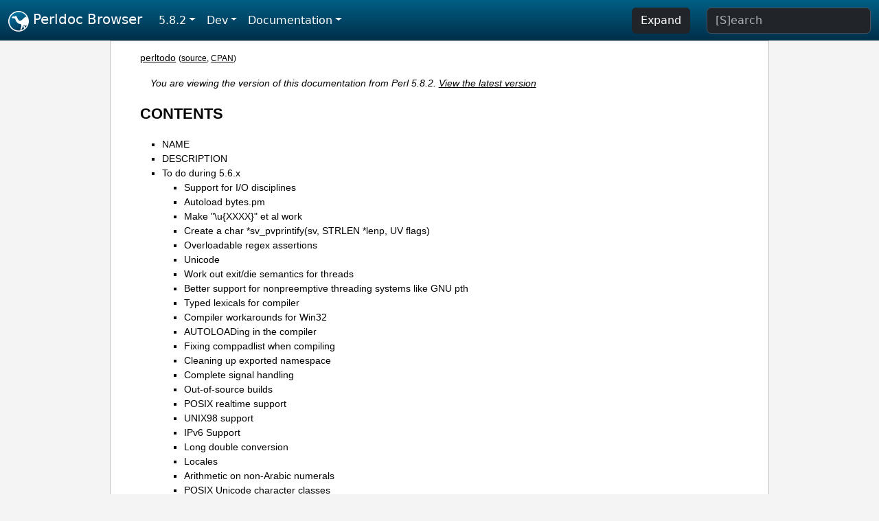

--- FILE ---
content_type: text/html;charset=UTF-8
request_url: https://perldoc.perl.org/5.8.2/perltodo
body_size: 22535
content:
<!DOCTYPE html>
<html lang="en">
  <head>
    <meta charset="utf-8">
    <meta http-equiv="X-UA-Compatible" content="IE=edge">
    <meta name="viewport" content="width=device-width, initial-scale=1">
    <title>perltodo - Perl TO-DO List - Perldoc Browser</title>
    <link rel="search" href="/opensearch.xml" type="application/opensearchdescription+xml" title="Perldoc Browser">
    <link rel="canonical" href="https://perldoc.perl.org/perltodo">
    <link href="/css/bootstrap.min.css" rel="stylesheet">
    <link href="/css/stackoverflow-light.min.css" rel="stylesheet">
    <link href="/css/perldoc.css" rel="stylesheet">
    <!-- Global site tag (gtag.js) - Google Analytics -->
    <script async src="https://www.googletagmanager.com/gtag/js?id=G-KVNWBNT5FB"></script>
    <script>
      window.dataLayer = window.dataLayer || [];
      function gtag(){dataLayer.push(arguments);}
      gtag('js', new Date());

      gtag('config', 'G-KVNWBNT5FB');
      gtag('config', 'UA-50555-3');
    </script>
  </head>
  <body>
    <nav class="navbar navbar-expand-md bg-dark" data-bs-theme="dark"><div class="container-fluid">
  <button class="navbar-toggler" type="button" data-bs-toggle="collapse" data-bs-target="#navbarNav" aria-controls="navbarNav" aria-expanded="false" aria-label="Toggle navigation">
    <span class="navbar-toggler-icon"></span>
  </button>
  <a class="navbar-brand" href="/"><img src="/images/perl_camel_30.png" width="30" height="30" class="d-inline-block align-text-top" alt="Perl Camel Logo"> Perldoc Browser</a>
  <div class="collapse navbar-collapse" id="navbarNav">
    <ul class="navbar-nav me-auto">
      <li class="nav-item dropdown text-nowrap">
        <a class="nav-link dropdown-toggle" href="#" id="dropdownlink-stable" role="button" data-bs-toggle="dropdown" aria-haspopup="true" aria-expanded="false">5.8.2</a>
        <div class="dropdown-menu" aria-labelledby="dropdownlink-stable">
          <a class="dropdown-item" href="/perltodo">Latest</a>
          <hr class="dropdown-divider">
          <a class="dropdown-item" href="/5.42.0/perltodo">5.42.0</a>
          <hr class="dropdown-divider">
          <a class="dropdown-item" href="/5.40.3/perltodo">5.40.3</a>
          <a class="dropdown-item" href="/5.40.2/perltodo">5.40.2</a>
          <a class="dropdown-item" href="/5.40.1/perltodo">5.40.1</a>
          <a class="dropdown-item" href="/5.40.0/perltodo">5.40.0</a>
          <hr class="dropdown-divider">
          <a class="dropdown-item" href="/5.38.5/perltodo">5.38.5</a>
          <a class="dropdown-item" href="/5.38.4/perltodo">5.38.4</a>
          <a class="dropdown-item" href="/5.38.3/perltodo">5.38.3</a>
          <a class="dropdown-item" href="/5.38.2/perltodo">5.38.2</a>
          <a class="dropdown-item" href="/5.38.1/perltodo">5.38.1</a>
          <a class="dropdown-item" href="/5.38.0/perltodo">5.38.0</a>
          <hr class="dropdown-divider">
          <a class="dropdown-item" href="/5.36.3/perltodo">5.36.3</a>
          <a class="dropdown-item" href="/5.36.2/perltodo">5.36.2</a>
          <a class="dropdown-item" href="/5.36.1/perltodo">5.36.1</a>
          <a class="dropdown-item" href="/5.36.0/perltodo">5.36.0</a>
          <hr class="dropdown-divider">
          <a class="dropdown-item" href="/5.34.3/perltodo">5.34.3</a>
          <a class="dropdown-item" href="/5.34.2/perltodo">5.34.2</a>
          <a class="dropdown-item" href="/5.34.1/perltodo">5.34.1</a>
          <a class="dropdown-item" href="/5.34.0/perltodo">5.34.0</a>
          <hr class="dropdown-divider">
          <a class="dropdown-item" href="/5.32.1/perltodo">5.32.1</a>
          <a class="dropdown-item" href="/5.32.0/perltodo">5.32.0</a>
          <hr class="dropdown-divider">
          <a class="dropdown-item" href="/5.30.3/perltodo">5.30.3</a>
          <a class="dropdown-item" href="/5.30.2/perltodo">5.30.2</a>
          <a class="dropdown-item" href="/5.30.1/perltodo">5.30.1</a>
          <a class="dropdown-item" href="/5.30.0/perltodo">5.30.0</a>
          <hr class="dropdown-divider">
          <a class="dropdown-item" href="/5.28.3/perltodo">5.28.3</a>
          <a class="dropdown-item" href="/5.28.2/perltodo">5.28.2</a>
          <a class="dropdown-item" href="/5.28.1/perltodo">5.28.1</a>
          <a class="dropdown-item" href="/5.28.0/perltodo">5.28.0</a>
          <hr class="dropdown-divider">
          <a class="dropdown-item" href="/5.26.3/perltodo">5.26.3</a>
          <a class="dropdown-item" href="/5.26.2/perltodo">5.26.2</a>
          <a class="dropdown-item" href="/5.26.1/perltodo">5.26.1</a>
          <a class="dropdown-item" href="/5.26.0/perltodo">5.26.0</a>
          <hr class="dropdown-divider">
          <a class="dropdown-item" href="/5.24.4/perltodo">5.24.4</a>
          <a class="dropdown-item" href="/5.24.3/perltodo">5.24.3</a>
          <a class="dropdown-item" href="/5.24.2/perltodo">5.24.2</a>
          <a class="dropdown-item" href="/5.24.1/perltodo">5.24.1</a>
          <a class="dropdown-item" href="/5.24.0/perltodo">5.24.0</a>
          <hr class="dropdown-divider">
          <a class="dropdown-item" href="/5.22.4/perltodo">5.22.4</a>
          <a class="dropdown-item" href="/5.22.3/perltodo">5.22.3</a>
          <a class="dropdown-item" href="/5.22.2/perltodo">5.22.2</a>
          <a class="dropdown-item" href="/5.22.1/perltodo">5.22.1</a>
          <a class="dropdown-item" href="/5.22.0/perltodo">5.22.0</a>
          <hr class="dropdown-divider">
          <a class="dropdown-item" href="/5.20.3/perltodo">5.20.3</a>
          <a class="dropdown-item" href="/5.20.2/perltodo">5.20.2</a>
          <a class="dropdown-item" href="/5.20.1/perltodo">5.20.1</a>
          <a class="dropdown-item" href="/5.20.0/perltodo">5.20.0</a>
          <hr class="dropdown-divider">
          <a class="dropdown-item" href="/5.18.4/perltodo">5.18.4</a>
          <a class="dropdown-item" href="/5.18.3/perltodo">5.18.3</a>
          <a class="dropdown-item" href="/5.18.2/perltodo">5.18.2</a>
          <a class="dropdown-item" href="/5.18.1/perltodo">5.18.1</a>
          <a class="dropdown-item" href="/5.18.0/perltodo">5.18.0</a>
          <hr class="dropdown-divider">
          <a class="dropdown-item" href="/5.16.3/perltodo">5.16.3</a>
          <a class="dropdown-item" href="/5.16.2/perltodo">5.16.2</a>
          <a class="dropdown-item" href="/5.16.1/perltodo">5.16.1</a>
          <a class="dropdown-item" href="/5.16.0/perltodo">5.16.0</a>
          <hr class="dropdown-divider">
          <a class="dropdown-item" href="/5.14.4/perltodo">5.14.4</a>
          <a class="dropdown-item" href="/5.14.3/perltodo">5.14.3</a>
          <a class="dropdown-item" href="/5.14.2/perltodo">5.14.2</a>
          <a class="dropdown-item" href="/5.14.1/perltodo">5.14.1</a>
          <a class="dropdown-item" href="/5.14.0/perltodo">5.14.0</a>
          <hr class="dropdown-divider">
          <a class="dropdown-item" href="/5.12.5/perltodo">5.12.5</a>
          <a class="dropdown-item" href="/5.12.4/perltodo">5.12.4</a>
          <a class="dropdown-item" href="/5.12.3/perltodo">5.12.3</a>
          <a class="dropdown-item" href="/5.12.2/perltodo">5.12.2</a>
          <a class="dropdown-item" href="/5.12.1/perltodo">5.12.1</a>
          <a class="dropdown-item" href="/5.12.0/perltodo">5.12.0</a>
          <hr class="dropdown-divider">
          <a class="dropdown-item" href="/5.10.1/perltodo">5.10.1</a>
          <a class="dropdown-item" href="/5.10.0/perltodo">5.10.0</a>
          <hr class="dropdown-divider">
          <a class="dropdown-item" href="/5.8.9/perltodo">5.8.9</a>
          <a class="dropdown-item" href="/5.8.8/perltodo">5.8.8</a>
          <a class="dropdown-item" href="/5.8.7/perltodo">5.8.7</a>
          <a class="dropdown-item" href="/5.8.6/perltodo">5.8.6</a>
          <a class="dropdown-item" href="/5.8.5/perltodo">5.8.5</a>
          <a class="dropdown-item" href="/5.8.4/perltodo">5.8.4</a>
          <a class="dropdown-item" href="/5.8.3/perltodo">5.8.3</a>
          <a class="dropdown-item active" href="/5.8.2/perltodo">5.8.2</a>
          <a class="dropdown-item" href="/5.8.1/perltodo">5.8.1</a>
          <a class="dropdown-item" href="/5.8.0/perltodo">5.8.0</a>
          <hr class="dropdown-divider">
          <a class="dropdown-item" href="/5.6.2/perltodo">5.6.2</a>
          <a class="dropdown-item" href="/5.6.1/perltodo">5.6.1</a>
          <a class="dropdown-item" href="/5.6.0/perltodo">5.6.0</a>
          <hr class="dropdown-divider">
          <a class="dropdown-item" href="/5.005_04/perltodo">5.005_04</a>
          <a class="dropdown-item" href="/5.005_03/perltodo">5.005_03</a>
          <a class="dropdown-item" href="/5.005_02/perltodo">5.005_02</a>
          <a class="dropdown-item" href="/5.005_01/perltodo">5.005_01</a>
          <a class="dropdown-item" href="/5.005/perltodo">5.005</a>
        </div>
      </li>
      <li class="nav-item dropdown text-nowrap">
        <a class="nav-link dropdown-toggle" href="#" id="dropdownlink-dev" role="button" data-bs-toggle="dropdown" aria-haspopup="true" aria-expanded="false">Dev</a>
        <div class="dropdown-menu" aria-labelledby="dropdownlink-dev">
          <a class="dropdown-item" href="/blead/perltodo">blead</a>
          <a class="dropdown-item" href="/5.43.7/perltodo">5.43.7</a>
          <a class="dropdown-item" href="/5.43.6/perltodo">5.43.6</a>
          <a class="dropdown-item" href="/5.43.5/perltodo">5.43.5</a>
          <a class="dropdown-item" href="/5.43.4/perltodo">5.43.4</a>
          <a class="dropdown-item" href="/5.43.3/perltodo">5.43.3</a>
          <a class="dropdown-item" href="/5.43.2/perltodo">5.43.2</a>
          <a class="dropdown-item" href="/5.43.1/perltodo">5.43.1</a>
          <hr class="dropdown-divider">
          <a class="dropdown-item" href="/5.42.0-RC3/perltodo">5.42.0-RC3</a>
          <a class="dropdown-item" href="/5.42.0-RC2/perltodo">5.42.0-RC2</a>
          <a class="dropdown-item" href="/5.42.0-RC1/perltodo">5.42.0-RC1</a>
          <hr class="dropdown-divider">
          <a class="dropdown-item" href="/5.41.13/perltodo">5.41.13</a>
          <a class="dropdown-item" href="/5.41.12/perltodo">5.41.12</a>
          <a class="dropdown-item" href="/5.41.11/perltodo">5.41.11</a>
          <a class="dropdown-item" href="/5.41.10/perltodo">5.41.10</a>
          <a class="dropdown-item" href="/5.41.9/perltodo">5.41.9</a>
          <a class="dropdown-item" href="/5.41.8/perltodo">5.41.8</a>
          <a class="dropdown-item" href="/5.41.7/perltodo">5.41.7</a>
          <a class="dropdown-item" href="/5.41.6/perltodo">5.41.6</a>
          <a class="dropdown-item" href="/5.41.5/perltodo">5.41.5</a>
          <a class="dropdown-item" href="/5.41.4/perltodo">5.41.4</a>
          <a class="dropdown-item" href="/5.41.3/perltodo">5.41.3</a>
          <a class="dropdown-item" href="/5.41.2/perltodo">5.41.2</a>
          <a class="dropdown-item" href="/5.41.1/perltodo">5.41.1</a>
          <hr class="dropdown-divider">
          <a class="dropdown-item" href="/5.40.3-RC1/perltodo">5.40.3-RC1</a>
          <hr class="dropdown-divider">
          <a class="dropdown-item" href="/5.38.5-RC1/perltodo">5.38.5-RC1</a>
        </div>
      </li>
      <li class="nav-item dropdown text-nowrap">
        <a class="nav-link dropdown-toggle" href="#" id="dropdownlink-nav" role="button" data-bs-toggle="dropdown" aria-haspopup="true" aria-expanded="false">Documentation</a>
        <div class="dropdown-menu" aria-labelledby="dropdownlink-nav">
          <a class="dropdown-item" href="/5.8.2/perl">Perl</a>
          <a class="dropdown-item" href="/5.8.2/perlintro">Intro</a>
          <a class="dropdown-item" href="/5.8.2/perl#Tutorials">Tutorials</a>
          <a class="dropdown-item" href="/5.8.2/perlfaq">FAQs</a>
          <a class="dropdown-item" href="/5.8.2/perl#Reference-Manual">Reference</a>
          <hr class="dropdown-divider">
          <a class="dropdown-item" href="/5.8.2/perlop">Operators</a>
          <a class="dropdown-item" href="/5.8.2/functions">Functions</a>
          <a class="dropdown-item" href="/5.8.2/variables">Variables</a>
          <a class="dropdown-item" href="/5.8.2/modules">Modules</a>
          <a class="dropdown-item" href="/5.8.2/perlutil">Utilities</a>
          <hr class="dropdown-divider">
          <a class="dropdown-item" href="/5.8.2/perldelta">Release Notes</a>
          <a class="dropdown-item" href="/5.8.2/perlcommunity">Community</a>
          <a class="dropdown-item" href="/5.8.2/perlhist">History</a>
        </div>
      </li>
    </ul>
    <ul class="navbar-nav">
      <button id="content-expand-button" type="button" class="btn btn-dark d-none d-lg-inline-block me-4">Expand</button>
      <script src="/js/perldoc-expand-page.js"></script>
    </ul>
    <form class="form-inline" method="get" action="/5.8.2/search">
      <input id="search-input" class="form-control me-3" type="search" name="q" placeholder="[S]earch" aria-label="Search" value="">
    </form>
    <script src="/js/perldoc-focus-search.js"></script>
  </div>
</div></nav>

    <div id="wrapperlicious" class="container-fluid">
      <div id="perldocdiv">
        <div id="links">
          <a href="/5.8.2/perltodo">perltodo</a>
          <div id="more">
            (<a href="/5.8.2/perltodo.txt">source</a>,
            <a href="https://metacpan.org/pod/perltodo">CPAN</a>)
          </div>
        </div>
        <div class="leading-notice">
          You are viewing the version of this documentation from Perl 5.8.2.
            <a href="/perltodo">View the latest version</a>
        </div>
        <h1><a id="toc">CONTENTS</a></h1>
                  <ul>
              <li>
                <a class="text-decoration-none" href="#NAME">NAME</a>
              </li>
              <li>
                <a class="text-decoration-none" href="#DESCRIPTION">DESCRIPTION</a>
              </li>
              <li>
                <a class="text-decoration-none" href="#To-do-during-5.6.x">To do during 5.6.x</a>
                            <ul>
              <li>
                <a class="text-decoration-none" href="#Support-for-I/O-disciplines">Support for I/O disciplines</a>
              </li>
              <li>
                <a class="text-decoration-none" href="#Autoload-bytes.pm">Autoload bytes.pm</a>
              </li>
              <li>
                <a class="text-decoration-none" href="#Make-%22%5Cu%7BXXXX%7D%22-et-al-work">Make &quot;\u{XXXX}&quot; et al work</a>
              </li>
              <li>
                <a class="text-decoration-none" href="#Create-a-char-*sv_pvprintify(sv,-STRLEN-*lenp,-UV-flags)">Create a char *sv_pvprintify(sv, STRLEN *lenp, UV flags)</a>
              </li>
              <li>
                <a class="text-decoration-none" href="#Overloadable-regex-assertions">Overloadable regex assertions</a>
              </li>
              <li>
                <a class="text-decoration-none" href="#Unicode">Unicode</a>
              </li>
              <li>
                <a class="text-decoration-none" href="#Work-out-exit/die-semantics-for-threads">Work out exit/die semantics for threads</a>
              </li>
              <li>
                <a class="text-decoration-none" href="#Better-support-for-nonpreemptive-threading-systems-like-GNU-pth">Better support for nonpreemptive threading systems like GNU pth</a>
              </li>
              <li>
                <a class="text-decoration-none" href="#Typed-lexicals-for-compiler">Typed lexicals for compiler</a>
              </li>
              <li>
                <a class="text-decoration-none" href="#Compiler-workarounds-for-Win32">Compiler workarounds for Win32</a>
              </li>
              <li>
                <a class="text-decoration-none" href="#AUTOLOADing-in-the-compiler">AUTOLOADing in the compiler</a>
              </li>
              <li>
                <a class="text-decoration-none" href="#Fixing-comppadlist-when-compiling">Fixing comppadlist when compiling</a>
              </li>
              <li>
                <a class="text-decoration-none" href="#Cleaning-up-exported-namespace">Cleaning up exported namespace</a>
              </li>
              <li>
                <a class="text-decoration-none" href="#Complete-signal-handling">Complete signal handling</a>
              </li>
              <li>
                <a class="text-decoration-none" href="#Out-of-source-builds">Out-of-source builds</a>
              </li>
              <li>
                <a class="text-decoration-none" href="#POSIX-realtime-support">POSIX realtime support</a>
              </li>
              <li>
                <a class="text-decoration-none" href="#UNIX98-support">UNIX98 support</a>
              </li>
              <li>
                <a class="text-decoration-none" href="#IPv6-Support">IPv6 Support</a>
              </li>
              <li>
                <a class="text-decoration-none" href="#Long-double-conversion">Long double conversion</a>
              </li>
              <li>
                <a class="text-decoration-none" href="#Locales">Locales</a>
              </li>
              <li>
                <a class="text-decoration-none" href="#Arithmetic-on-non-Arabic-numerals">Arithmetic on non-Arabic numerals</a>
              </li>
              <li>
                <a class="text-decoration-none" href="#POSIX-Unicode-character-classes">POSIX Unicode character classes</a>
              </li>
              <li>
                <a class="text-decoration-none" href="#Factoring-out-common-suffices/prefices-in-regexps-(trie-optimization)">Factoring out common suffices/prefices in regexps (trie optimization)</a>
              </li>
              <li>
                <a class="text-decoration-none" href="#Security-audit-shipped-utilities">Security audit shipped utilities</a>
              </li>
              <li>
                <a class="text-decoration-none" href="#Sort-out-the-uid-setting-mess">Sort out the uid-setting mess</a>
              </li>
              <li>
                <a class="text-decoration-none" href="#Custom-opcodes">Custom opcodes</a>
              </li>
              <li>
                <a class="text-decoration-none" href="#DLL-Versioning">DLL Versioning</a>
              </li>
              <li>
                <a class="text-decoration-none" href="#Introduce-@(-and-@)">Introduce @( and @)</a>
              </li>
              <li>
                <a class="text-decoration-none" href="#Floating-point-handling">Floating point handling</a>
              </li>
              <li>
                <a class="text-decoration-none" href="#IV/UV-preservation">IV/UV preservation</a>
              </li>
              <li>
                <a class="text-decoration-none" href="#Replace-pod2html-with-something-using-Pod::Parser">Replace pod2html with something using Pod::Parser</a>
              </li>
              <li>
                <a class="text-decoration-none" href="#Automate-module-testing-on-CPAN">Automate module testing on CPAN</a>
              </li>
              <li>
                <a class="text-decoration-none" href="#sendmsg-and-recvmsg">sendmsg and recvmsg</a>
              </li>
              <li>
                <a class="text-decoration-none" href="#Rewrite-perlre-documentation">Rewrite perlre documentation</a>
              </li>
              <li>
                <a class="text-decoration-none" href="#Convert-example-code-to-IO::Handle-filehandles">Convert example code to IO::Handle filehandles</a>
              </li>
              <li>
                <a class="text-decoration-none" href="#Document-Win32-choices">Document Win32 choices</a>
              </li>
              <li>
                <a class="text-decoration-none" href="#Check-new-modules">Check new modules</a>
              </li>
              <li>
                <a class="text-decoration-none" href="#Make-roffitall-find-pods-and-libs-itself">Make roffitall find pods and libs itself</a>
              </li>
          </ul>

              </li>
              <li>
                <a class="text-decoration-none" href="#To-do-at-some-point">To do at some point</a>
                            <ul>
              <li>
                <a class="text-decoration-none" href="#Remove-regular-expression-recursion">Remove regular expression recursion</a>
              </li>
              <li>
                <a class="text-decoration-none" href="#Memory-leaks-after-failed-eval">Memory leaks after failed eval</a>
              </li>
              <li>
                <a class="text-decoration-none" href="#bitfields-in-pack">bitfields in pack</a>
              </li>
              <li>
                <a class="text-decoration-none" href="#Cross-compilation">Cross compilation</a>
              </li>
              <li>
                <a class="text-decoration-none" href="#Perl-preprocessor-/-macros">Perl preprocessor / macros</a>
              </li>
              <li>
                <a class="text-decoration-none" href="#Perl-lexer-in-Perl">Perl lexer in Perl</a>
              </li>
              <li>
                <a class="text-decoration-none" href="#Using-POSIX-calls-internally">Using POSIX calls internally</a>
              </li>
              <li>
                <a class="text-decoration-none" href="#-i-rename-file-when-changed">-i rename file when changed</a>
              </li>
              <li>
                <a class="text-decoration-none" href="#All-ARGV-input-should-act-like-%3C%3E">All ARGV input should act like &lt;&gt;</a>
              </li>
              <li>
                <a class="text-decoration-none" href="#Support-for-rerunning-debugger">Support for rerunning debugger</a>
              </li>
              <li>
                <a class="text-decoration-none" href="#Test-Suite-for-the-Debugger">Test Suite for the Debugger</a>
              </li>
              <li>
                <a class="text-decoration-none" href="#my-sub-foo-%7B-%7D">my sub foo { }</a>
              </li>
              <li>
                <a class="text-decoration-none" href="#One-pass-global-destruction">One-pass global destruction</a>
              </li>
              <li>
                <a class="text-decoration-none" href="#Rewrite-regexp-parser">Rewrite regexp parser</a>
              </li>
              <li>
                <a class="text-decoration-none" href="#Cache-recently-used-regexps">Cache recently used regexps</a>
              </li>
              <li>
                <a class="text-decoration-none" href="#Cross-compilation-support">Cross-compilation support</a>
              </li>
              <li>
                <a class="text-decoration-none" href="#Bit-shifting-bitvectors">Bit-shifting bitvectors</a>
              </li>
              <li>
                <a class="text-decoration-none" href="#debugger-pragma">debugger pragma</a>
              </li>
              <li>
                <a class="text-decoration-none" href="#use-less-pragma">use less pragma</a>
              </li>
              <li>
                <a class="text-decoration-none" href="#switch-structures">switch structures</a>
              </li>
              <li>
                <a class="text-decoration-none" href="#Cache-eval-tree">Cache eval tree</a>
              </li>
              <li>
                <a class="text-decoration-none" href="#rcatmaybe">rcatmaybe</a>
              </li>
              <li>
                <a class="text-decoration-none" href="#Shrink-opcode-tables">Shrink opcode tables</a>
              </li>
              <li>
                <a class="text-decoration-none" href="#Optimize-away-@_">Optimize away @_</a>
              </li>
              <li>
                <a class="text-decoration-none" href="#Prototypes-versus-indirect-objects">Prototypes versus indirect objects</a>
              </li>
              <li>
                <a class="text-decoration-none" href="#Install-HTML">Install HTML</a>
              </li>
              <li>
                <a class="text-decoration-none" href="#Prototype-method-calls">Prototype method calls</a>
              </li>
              <li>
                <a class="text-decoration-none" href="#Return-context-prototype-declarations">Return context prototype declarations</a>
              </li>
              <li>
                <a class="text-decoration-none" href="#magic_setisa">magic_setisa</a>
              </li>
              <li>
                <a class="text-decoration-none" href="#Garbage-collection">Garbage collection</a>
              </li>
              <li>
                <a class="text-decoration-none" href="#IO-tutorial">IO tutorial</a>
              </li>
              <li>
                <a class="text-decoration-none" href="#Rewrite-perldoc">Rewrite perldoc</a>
              </li>
              <li>
                <a class="text-decoration-none" href="#Install-.3p-manpages">Install .3p manpages</a>
              </li>
              <li>
                <a class="text-decoration-none" href="#Unicode-tutorial">Unicode tutorial</a>
              </li>
              <li>
                <a class="text-decoration-none" href="#Update-POSIX.pm-for-1003.1-2">Update POSIX.pm for 1003.1-2</a>
              </li>
              <li>
                <a class="text-decoration-none" href="#Retargetable-installation">Retargetable installation</a>
              </li>
              <li>
                <a class="text-decoration-none" href="#POSIX-emulation-on-non-POSIX-systems">POSIX emulation on non-POSIX systems</a>
              </li>
              <li>
                <a class="text-decoration-none" href="#Rename-Win32-headers">Rename Win32 headers</a>
              </li>
              <li>
                <a class="text-decoration-none" href="#Finish-off-lvalue-functions">Finish off lvalue functions</a>
              </li>
              <li>
                <a class="text-decoration-none" href="#Update-sprintf-documentation">Update sprintf documentation</a>
              </li>
              <li>
                <a class="text-decoration-none" href="#Use-fchown/fchmod-internally">Use fchown/fchmod internally</a>
              </li>
              <li>
                <a class="text-decoration-none" href="#Make-v-strings-overloaded-objects">Make v-strings overloaded objects</a>
              </li>
              <li>
                <a class="text-decoration-none" href="#Allow-restricted-hash-assignment">Allow restricted hash assignment</a>
              </li>
              <li>
                <a class="text-decoration-none" href="#Should-overload-be-inheritable?">Should overload be inheritable?</a>
              </li>
              <li>
                <a class="text-decoration-none" href="#Taint-rethink">Taint rethink</a>
              </li>
              <li>
                <a class="text-decoration-none" href="#Perform-correctly-when-XSUBs-call-subroutines-that-exit-via-goto(LABEL)-and-friends">Perform correctly when XSUBs call subroutines that exit via goto(LABEL) and friends</a>
              </li>
          </ul>

              </li>
              <li>
                <a class="text-decoration-none" href="#Vague-ideas">Vague ideas</a>
                            <ul>
              <li>
                <a class="text-decoration-none" href="#ref()-in-list-context">ref() in list context</a>
              </li>
              <li>
                <a class="text-decoration-none" href="#Make-tr///-return-histogram-of-characters-in-list-context">Make tr/// return histogram of characters in list context</a>
              </li>
              <li>
                <a class="text-decoration-none" href="#Compile-to-real-threaded-code">Compile to real threaded code</a>
              </li>
              <li>
                <a class="text-decoration-none" href="#Structured-types">Structured types</a>
              </li>
              <li>
                <a class="text-decoration-none" href="#Modifiable-$1-et-al.">Modifiable $1 et al.</a>
              </li>
              <li>
                <a class="text-decoration-none" href="#Procedural-interfaces-for-IO::*,-etc.">Procedural interfaces for IO::*, etc.</a>
              </li>
              <li>
                <a class="text-decoration-none" href="#RPC-modules">RPC modules</a>
              </li>
              <li>
                <a class="text-decoration-none" href="#Attach/detach-debugger-from-running-program">Attach/detach debugger from running program</a>
              </li>
              <li>
                <a class="text-decoration-none" href="#GUI::Native">GUI::Native</a>
              </li>
              <li>
                <a class="text-decoration-none" href="#foreach(reverse-...)">foreach(reverse ...)</a>
              </li>
              <li>
                <a class="text-decoration-none" href="#Constant-function-cache">Constant function cache</a>
              </li>
              <li>
                <a class="text-decoration-none" href="#Approximate-regular-expression-matching">Approximate regular expression matching</a>
              </li>
          </ul>

              </li>
              <li>
                <a class="text-decoration-none" href="#Ongoing">Ongoing</a>
                            <ul>
              <li>
                <a class="text-decoration-none" href="#Update-guts-documentation">Update guts documentation</a>
              </li>
              <li>
                <a class="text-decoration-none" href="#Add-more-tests">Add more tests</a>
              </li>
              <li>
                <a class="text-decoration-none" href="#Update-auxiliary-tools">Update auxiliary tools</a>
              </li>
              <li>
                <a class="text-decoration-none" href="#Create-debugging-macros">Create debugging macros</a>
              </li>
              <li>
                <a class="text-decoration-none" href="#truncate-to-the-people">truncate to the people</a>
              </li>
              <li>
                <a class="text-decoration-none" href="#Unicode-in-Filenames">Unicode in Filenames</a>
              </li>
          </ul>

              </li>
              <li>
                <a class="text-decoration-none" href="#Unicode-in-%25ENV">Unicode in %ENV</a>
              </li>
              <li>
                <a class="text-decoration-none" href="#Recently-done-things">Recently done things</a>
                            <ul>
              <li>
                <a class="text-decoration-none" href="#Alternative-RE-syntax-module">Alternative RE syntax module</a>
              </li>
              <li>
                <a class="text-decoration-none" href="#Safe-signal-handling">Safe signal handling</a>
              </li>
              <li>
                <a class="text-decoration-none" href="#Tie-Modules">Tie Modules</a>
              </li>
              <li>
                <a class="text-decoration-none" href="#gettimeofday">gettimeofday</a>
              </li>
              <li>
                <a class="text-decoration-none" href="#setitimer-and-getimiter">setitimer and getimiter</a>
              </li>
              <li>
                <a class="text-decoration-none" href="#Testing-__DIE__-hook">Testing __DIE__ hook</a>
              </li>
              <li>
                <a class="text-decoration-none" href="#CPP-equivalent-in-Perl">CPP equivalent in Perl</a>
              </li>
              <li>
                <a class="text-decoration-none" href="#Explicit-switch-statements">Explicit switch statements</a>
              </li>
              <li>
                <a class="text-decoration-none" href="#autocroak">autocroak</a>
              </li>
              <li>
                <a class="text-decoration-none" href="#UTF/EBCDIC">UTF/EBCDIC</a>
              </li>
              <li>
                <a class="text-decoration-none" href="#UTF-Regexes">UTF Regexes</a>
              </li>
              <li>
                <a class="text-decoration-none" href="#perlcc-to-produce-executable">perlcc to produce executable</a>
              </li>
              <li>
                <a class="text-decoration-none" href="#END-blocks-saved-in-compiled-output">END blocks saved in compiled output</a>
              </li>
              <li>
                <a class="text-decoration-none" href="#Secure-temporary-file-module">Secure temporary file module</a>
              </li>
              <li>
                <a class="text-decoration-none" href="#Integrate-Time::HiRes">Integrate Time::HiRes</a>
              </li>
              <li>
                <a class="text-decoration-none" href="#Turn-Cwd-into-XS">Turn Cwd into XS</a>
              </li>
              <li>
                <a class="text-decoration-none" href="#Mmap-for-input">Mmap for input</a>
              </li>
              <li>
                <a class="text-decoration-none" href="#Byte-to/from-UTF-8-and-UTF-8-to/from-local-conversion">Byte to/from UTF-8 and UTF-8 to/from local conversion</a>
              </li>
              <li>
                <a class="text-decoration-none" href="#Add-sockatmark-support">Add sockatmark support</a>
              </li>
              <li>
                <a class="text-decoration-none" href="#Mailing-list-archives">Mailing list archives</a>
              </li>
              <li>
                <a class="text-decoration-none" href="#Bug-tracking">Bug tracking</a>
              </li>
              <li>
                <a class="text-decoration-none" href="#Integrate-MacPerl">Integrate MacPerl</a>
              </li>
              <li>
                <a class="text-decoration-none" href="#Web-%22nerve-center%22-for-Perl">Web &quot;nerve center&quot; for Perl</a>
              </li>
              <li>
                <a class="text-decoration-none" href="#Regular-expression-tutorial">Regular expression tutorial</a>
              </li>
              <li>
                <a class="text-decoration-none" href="#Debugging-Tutorial">Debugging Tutorial</a>
              </li>
              <li>
                <a class="text-decoration-none" href="#Integrate-new-modules">Integrate new modules</a>
              </li>
              <li>
                <a class="text-decoration-none" href="#Integrate-profiler">Integrate profiler</a>
              </li>
              <li>
                <a class="text-decoration-none" href="#Y2K-error-detection">Y2K error detection</a>
              </li>
              <li>
                <a class="text-decoration-none" href="#Regular-expression-debugger">Regular expression debugger</a>
              </li>
              <li>
                <a class="text-decoration-none" href="#POD-checker">POD checker</a>
              </li>
              <li>
                <a class="text-decoration-none" href="#%22Dynamic%22-lexicals">&quot;Dynamic&quot; lexicals</a>
              </li>
              <li>
                <a class="text-decoration-none" href="#Cache-precompiled-modules">Cache precompiled modules</a>
              </li>
          </ul>

              </li>
              <li>
                <a class="text-decoration-none" href="#Deprecated-Wishes">Deprecated Wishes</a>
                            <ul>
              <li>
                <a class="text-decoration-none" href="#Loop-control-on-do%7B%7D">Loop control on do{}</a>
              </li>
              <li>
                <a class="text-decoration-none" href="#Lexically-scoped-typeglobs">Lexically scoped typeglobs</a>
              </li>
              <li>
                <a class="text-decoration-none" href="#format-BOTTOM">format BOTTOM</a>
              </li>
              <li>
                <a class="text-decoration-none" href="#report-HANDLE">report HANDLE</a>
              </li>
              <li>
                <a class="text-decoration-none" href="#Generalised-want()/caller())">Generalised want()/caller())</a>
              </li>
              <li>
                <a class="text-decoration-none" href="#Named-prototypes">Named prototypes</a>
              </li>
              <li>
                <a class="text-decoration-none" href="#Built-in-globbing">Built-in globbing</a>
              </li>
              <li>
                <a class="text-decoration-none" href="#Regression-tests-for-suidperl">Regression tests for suidperl</a>
              </li>
              <li>
                <a class="text-decoration-none" href="#Cached-hash-values">Cached hash values</a>
              </li>
              <li>
                <a class="text-decoration-none" href="#Add-compression-modules">Add compression modules</a>
              </li>
              <li>
                <a class="text-decoration-none" href="#Reorganise-documentation-into-tutorials/references">Reorganise documentation into tutorials/references</a>
              </li>
              <li>
                <a class="text-decoration-none" href="#Remove-distinction-between-functions-and-operators">Remove distinction between functions and operators</a>
              </li>
              <li>
                <a class="text-decoration-none" href="#Make-XS-easier-to-use">Make XS easier to use</a>
              </li>
              <li>
                <a class="text-decoration-none" href="#Make-embedding-easier-to-use">Make embedding easier to use</a>
              </li>
              <li>
                <a class="text-decoration-none" href="#man-for-perl">man for perl</a>
              </li>
              <li>
                <a class="text-decoration-none" href="#my-$Package::variable">my $Package::variable</a>
              </li>
              <li>
                <a class="text-decoration-none" href="#%22or%22-tests-defined,-not-truth">&quot;or&quot; tests defined, not truth</a>
              </li>
              <li>
                <a class="text-decoration-none" href="#%22class%22-based-lexicals">&quot;class&quot;-based lexicals</a>
              </li>
              <li>
                <a class="text-decoration-none" href="#byteperl">byteperl</a>
              </li>
              <li>
                <a class="text-decoration-none" href="#Lazy-evaluation-/-tail-recursion-removal">Lazy evaluation / tail recursion removal</a>
              </li>
              <li>
                <a class="text-decoration-none" href="#Make-%22use-utf8%22-the-default">Make &quot;use utf8&quot; the default</a>
              </li>
              <li>
                <a class="text-decoration-none" href="#Unicode-collation-and-normalization">Unicode collation and normalization</a>
              </li>
              <li>
                <a class="text-decoration-none" href="#pack/unpack-tutorial">pack/unpack tutorial</a>
              </li>
          </ul>

              </li>
          </ul>

      <h1 id="NAME"><a class="permalink" href="#NAME">#</a>NAME</h1>

<p>perltodo - Perl TO-DO List</p>

<h1 id="DESCRIPTION"><a class="permalink" href="#DESCRIPTION">#</a>DESCRIPTION</h1>

<p>This is a list of wishes for Perl. Send updates to <i>perl5-porters@perl.org</i>. If you want to work on any of these projects, be sure to check the perl5-porters archives for past ideas, flames, and propaganda. This will save you time and also prevent you from implementing something that Larry has already vetoed. One set of archives may be found at:</p>

<pre><code class="plaintext">http://www.xray.mpe.mpg.de/mailing-lists/perl5-porters/</code></pre>

<h1 id="To-do-during-5.6.x"><a class="permalink" href="#To-do-during-5.6.x">#</a><a id="To"></a>To do during 5.6.x</h1>

<h2 id="Support-for-I/O-disciplines"><a class="permalink" href="#Support-for-I/O-disciplines">#</a><a id="Support"></a><a id="Support-for-I-O-disciplines"></a>Support for I/O disciplines</h2>

<p><code>perlio</code> provides this, but the interface could be a lot more straightforward.</p>

<h2 id="Autoload-bytes.pm"><a class="permalink" href="#Autoload-bytes.pm">#</a><a id="Autoload"></a>Autoload bytes.pm</h2>

<p>When the lexer sees, for instance, <code>bytes::length</code>, it should automatically load the <code>bytes</code> pragma.</p>

<h2 id="Make-&quot;\u{XXXX}&quot;-et-al-work"><a class="permalink" href="#Make-%22%5Cu%7BXXXX%7D%22-et-al-work">#</a><a id="Make"></a><a id="Make-u-XXXX-et-al-work"></a>Make &quot;\u{XXXX}&quot; et al work</h2>

<p>Danger, Will Robinson! Discussing the semantics of <code>&quot;\x{F00}&quot;</code>, <code>&quot;\xF00&quot;</code> and <code>&quot;\U{F00}&quot;</code> on P5P <i>will</i> lead to a long and boring flamewar.</p>

<h2 id="Create-a-char-*sv_pvprintify(sv,-STRLEN-*lenp,-UV-flags)"><a class="permalink" href="#Create-a-char-*sv_pvprintify(sv,-STRLEN-*lenp,-UV-flags)">#</a><a id="Create"></a><a id="Create-a-char-sv_pvprintify-sv-STRLEN-lenp-UV-flags"></a>Create a char *sv_pvprintify(sv, STRLEN *lenp, UV flags)</h2>

<p>For displaying PVs with control characters, embedded nulls, and Unicode. This would be useful for printing warnings, or data and regex dumping, not_a_number(), and so on.</p>

<p>Requirements: should handle both byte and UTF-8 strings. isPRINT() characters printed as-is, character less than 256 as \xHH, Unicode characters as \x{HHH}. Don&#39;t assume ASCII-like, either, get somebody on EBCDIC to test the output.</p>

<p>Possible options, controlled by the flags: - whitespace (other than &#39; &#39; of isPRINT()) printed as-is - use isPRINT_LC() instead of isPRINT() - print control characters like this: &quot;\cA&quot; - print control characters like this: &quot;^A&quot; - non-PRINTables printed as &#39;.&#39; instead of \xHH - use \OOO instead of \xHH - use the C/Perl-metacharacters like \n, \t - have a maximum length for the produced string (read it from *lenp) - append a &quot;...&quot; to the produced string if the maximum length is exceeded - really fancy: print unicode characters as \N{...}</p>

<p>NOTE: pv_display(), pv_uni_display(), sv_uni_display() are already doing something like the above.</p>

<h2 id="Overloadable-regex-assertions"><a class="permalink" href="#Overloadable-regex-assertions">#</a><a id="Overloadable"></a>Overloadable regex assertions</h2>

<p>This may or may not be possible with the current regular expression engine. The idea is that, for instance, <code>\b</code> needs to be algorithmically computed if you&#39;re dealing with Thai text. Hence, the <b>\b</b> assertion wants to be overloaded by a function.</p>

<h2 id="Unicode"><a class="permalink" href="#Unicode">#</a>Unicode</h2>

<ul>

<li><p>Allow for long form of the General Category Properties, e.g <code>\p{IsOpenPunctuation}</code>, not just the abbreviated form, e.g. <code>\p{IsPs}</code>.</p>

</li>
<li><p>Allow for the metaproperties: <code>XID Start</code>, <code>XID Continue</code>, <code>NF*_NO</code>, <code>NF*_MAYBE</code> (require the DerivedCoreProperties and DerviceNormalizationProperties files).</p>

<p>There are also multiple value properties still unimplemented: <code>Numeric Type</code>, <code>East Asian Width</code>.</p>

</li>
<li><p></p>

<pre><code class="plaintext">Case Mappings? http://www.unicode.org/unicode/reports/tr21/</code></pre>

<p>Mostly implemented (all of 1:1, 1:N, N:1), only the &quot;final sigma&quot; and locale-specific rules of SpecCase are not implemented.</p>

</li>
<li><p>UTF-8 identifier names should probably be canonicalized: NFC?</p>

</li>
<li><p>UTF-8 in package names and sub names? The first is problematic because of the mapping to pathnames, ditto for the second one if one does autosplitting, for example. Some of this works already in 5.8.0, but essentially it is unsupported. Constructs to consider, at the very least:</p>

<pre><code>use utf8;
package UnicodePackage;
sub new { bless {}, shift };
sub UnicodeMethod1 { ... $_[0]-&gt;UnicodeMethod2(...) ... }
sub UnicodeMethod2 { ... } # in here caller(0) should contain Unicode
...
package main;
my $x = UnicodePackage-&gt;new;
print ref $x, &quot;\n&quot;;  # should be Unicode
$x-&gt;UnicodeMethod1(...);
my $y = UnicodeMethod3 UnicodePackage ...;</code></pre>

<p>In the above all <i>UnicodeXxx</i> contain (identifier-worthy) characters beyond the code point 255, for example 256. Wherever package/class or subroutine names can be returned needs to be checked for Unicodeness.</p>

</li>
</ul>

<p>See <a href="/5.8.2/perlunicode#UNICODE-REGULAR-EXPRESSION-SUPPORT-LEVEL">&quot;UNICODE REGULAR EXPRESSION SUPPORT LEVEL&quot; in perlunicode</a> for what&#39;s there and what&#39;s missing. Almost all of Levels 2 and 3 is missing, and as of 5.8.0 not even all of Level 1 is there. They have some tricks Perl doesn&#39;t yet implement, such as character class subtraction.</p>

<pre><code class="plaintext">http://www.unicode.org/unicode/reports/tr18/</code></pre>

<h2 id="Work-out-exit/die-semantics-for-threads"><a class="permalink" href="#Work-out-exit/die-semantics-for-threads">#</a><a id="Work"></a><a id="Work-out-exit-die-semantics-for-threads"></a>Work out exit/die semantics for threads</h2>

<p>There are some suggestions to use for example something like this: default to &quot;(thread exiting first will) wait for the other threads until up to 60 seconds&quot;. Other possibilities:</p>

<pre><code>use threads wait =&gt; 0;</code></pre>

<p>Do not wait.</p>

<pre><code>use threads wait_for =&gt; 10;</code></pre>

<p>Wait up to 10 seconds.</p>

<pre><code>use threads wait_for =&gt; -1;</code></pre>

<p>Wait for ever.</p>

<p>http://archive.develooper.com/perl5-porters@perl.org/msg79618.html</p>

<h2 id="Better-support-for-nonpreemptive-threading-systems-like-GNU-pth"><a class="permalink" href="#Better-support-for-nonpreemptive-threading-systems-like-GNU-pth">#</a><a id="Better"></a>Better support for nonpreemptive threading systems like GNU pth</h2>

<p>To better support nonpreemptive threading systems, perhaps some of the blocking functions internally in Perl should do a yield() before a blocking call. (Now certain threads tests ({basic,list,thread.t}) simply do a yield() before they sleep() to give nonpreemptive thread implementations a chance).</p>

<p>In some cases, like the GNU pth, which has replacement functions that are nonblocking (pth_select instead of select), maybe Perl should be using them instead when built for threading.</p>

<h2 id="Typed-lexicals-for-compiler"><a class="permalink" href="#Typed-lexicals-for-compiler">#</a><a id="Typed"></a>Typed lexicals for compiler</h2>

<h2 id="Compiler-workarounds-for-Win32"><a class="permalink" href="#Compiler-workarounds-for-Win32">#</a><a id="Compiler"></a>Compiler workarounds for Win32</h2>

<h2 id="AUTOLOADing-in-the-compiler"><a class="permalink" href="#AUTOLOADing-in-the-compiler">#</a><a id="AUTOLOADing"></a>AUTOLOADing in the compiler</h2>

<h2 id="Fixing-comppadlist-when-compiling"><a class="permalink" href="#Fixing-comppadlist-when-compiling">#</a><a id="Fixing"></a>Fixing comppadlist when compiling</h2>

<h2 id="Cleaning-up-exported-namespace"><a class="permalink" href="#Cleaning-up-exported-namespace">#</a><a id="Cleaning"></a>Cleaning up exported namespace</h2>

<h2 id="Complete-signal-handling"><a class="permalink" href="#Complete-signal-handling">#</a><a id="Complete"></a>Complete signal handling</h2>

<p>Add <code>PERL_ASYNC_CHECK</code> to opcodes which loop; replace <code>sigsetjmp</code> with <code>sigjmp</code>; check <code>wait</code> for signal safety.</p>

<h2 id="Out-of-source-builds"><a class="permalink" href="#Out-of-source-builds">#</a><a id="Out"></a>Out-of-source builds</h2>

<p>This was done for 5.6.0, but needs reworking for 5.7.x</p>

<h2 id="POSIX-realtime-support"><a class="permalink" href="#POSIX-realtime-support">#</a><a id="POSIX"></a>POSIX realtime support</h2>

<p>POSIX 1003.1 1996 Edition support--realtime stuff: POSIX semaphores, message queues, shared memory, realtime clocks, timers, signals (the metaconfig units mostly already exist for these)</p>

<h2 id="UNIX98-support"><a class="permalink" href="#UNIX98-support">#</a><a id="UNIX98"></a>UNIX98 support</h2>

<p>Reader-writer locks, realtime/asynchronous IO</p>

<h2 id="IPv6-Support"><a class="permalink" href="#IPv6-Support">#</a><a id="IPv6"></a>IPv6 Support</h2>

<p>There are non-core modules, such as <code>Socket6</code>, but these will need integrating when IPv6 actually starts to really happen. See RFC 2292 and RFC 2553.</p>

<h2 id="Long-double-conversion"><a class="permalink" href="#Long-double-conversion">#</a><a id="Long"></a>Long double conversion</h2>

<p>Floating point formatting is still causing some weird test failures.</p>

<h2 id="Locales"><a class="permalink" href="#Locales">#</a>Locales</h2>

<p>Locales and Unicode interact with each other in unpleasant ways. One possible solution would be to adopt/support ICU:</p>

<pre><code class="plaintext">http://oss.software.ibm.com/icu/index.html</code></pre>

<h2 id="Arithmetic-on-non-Arabic-numerals"><a class="permalink" href="#Arithmetic-on-non-Arabic-numerals">#</a><a id="Arithmetic"></a>Arithmetic on non-Arabic numerals</h2>

<p><code>[1234567890]</code> aren&#39;t the only numerals any more.</p>

<h2 id="POSIX-Unicode-character-classes"><a class="permalink" href="#POSIX-Unicode-character-classes">#</a><a id="POSIX1"></a>POSIX Unicode character classes</h2>

<p>(<code>[=a=]</code> for equivalence classes, <code>[.ch.]</code> for collation.) These are dependent on Unicode normalization and collation.</p>

<h2 id="Factoring-out-common-suffices/prefices-in-regexps-(trie-optimization)"><a class="permalink" href="#Factoring-out-common-suffices/prefices-in-regexps-(trie-optimization)">#</a><a id="Factoring"></a><a id="Factoring-out-common-suffices-prefices-in-regexps-trie-optimization"></a>Factoring out common suffices/prefices in regexps (trie optimization)</h2>

<p>Currently, the user has to optimize <code>foo|far</code> and <code>foo|goo</code> into <code>f(?:oo|ar)</code> and <code>[fg]oo</code> by hand; this could be done automatically.</p>

<h2 id="Security-audit-shipped-utilities"><a class="permalink" href="#Security-audit-shipped-utilities">#</a><a id="Security"></a>Security audit shipped utilities</h2>

<p>All the code we ship with Perl needs to be sensible about temporary file handling, locking, input validation, and so on.</p>

<h2 id="Sort-out-the-uid-setting-mess"><a class="permalink" href="#Sort-out-the-uid-setting-mess">#</a><a id="Sort"></a>Sort out the uid-setting mess</h2>

<p>Currently there are several problems with the setting of uids ($&lt;, $&gt; for the real and effective uids). Firstly, what exactly setuid() call gets invoked in which platform is simply a big mess that needs to be untangled. Secondly, the effects are apparently not standard across platforms, (if you first set $&lt; and then $&gt;, or vice versa, being uid == euid == zero, or just euid == zero, or as a normal user, what are the results?). The test suite not (usually) being run as root means that these things do not get much testing. Thirdly, there&#39;s quite often a third uid called saved uid, and Perl has no knowledge of that feature in any way. (If one has the saved uid of zero, one can get back any real and effective uids.) As an example, to change also the saved uid, one needs to set the real and effective uids <b>twice</b>-- in most systems, that is: in HP-UX that doesn&#39;t seem to work.</p>

<h2 id="Custom-opcodes"><a class="permalink" href="#Custom-opcodes">#</a><a id="Custom"></a>Custom opcodes</h2>

<p>Have a way to introduce user-defined opcodes without the subroutine call overhead of an XSUB; the user should be able to create PP code. Simon Cozens has some ideas on this.</p>

<h2 id="DLL-Versioning"><a class="permalink" href="#DLL-Versioning">#</a><a id="DLL"></a>DLL Versioning</h2>

<p>Windows needs a way to know what version of an XS or <code>libperl</code> DLL it&#39;s loading.</p>

<h2 id="Introduce-@(-and-@)"><a class="permalink" href="#Introduce-@(-and-@)">#</a><a id="Introduce"></a><a id="Introduce-and"></a>Introduce @( and @)</h2>

<p><code>$(</code> may return &quot;foo bar baz&quot;. Unfortunately, since groups can theoretically have spaces in their names, this could be one, two or three groups.</p>

<h2 id="Floating-point-handling"><a class="permalink" href="#Floating-point-handling">#</a><a id="Floating"></a>Floating point handling</h2>

<p><code>NaN</code> and <code>inf</code> support is particularly troublesome. (fp_classify(), fp_class(), fp_class_d(), class(), isinf(), isfinite(), finite(), isnormal(), unordered(), &lt;ieeefp.h&gt;, &lt;fp_class.h&gt; (there are metaconfig units for all these) (I think), fp_setmask(), fp_getmask(), fp_setround(), fp_getround() (no metaconfig units yet for these). Don&#39;t forget finitel(), fp_classl(), fp_class_l(), (yes, both do, unfortunately, exist), and unorderedl().)</p>

<p>As of Perl 5.6.1, there is a Perl macro, Perl_isnan().</p>

<h2 id="IV/UV-preservation"><a class="permalink" href="#IV/UV-preservation">#</a><a id="IV"></a><a id="IV-UV-preservation"></a>IV/UV preservation</h2>

<p>Nicholas Clark has done a lot of work on this, but work is continuing. <code>+</code>, <code>-</code> and <code>*</code> work, but guards need to be in place for <code>%</code>, <code>/</code>, <code>&amp;</code>, <code>oct</code>, <code>hex</code> and <code>pack</code>.</p>

<h2 id="Replace-pod2html-with-something-using-Pod::Parser"><a class="permalink" href="#Replace-pod2html-with-something-using-Pod::Parser">#</a><a id="Replace"></a>Replace pod2html with something using Pod::Parser</h2>

<p>The CPAN module <code>Marek::Pod::Html</code> may be a more suitable basis for a <code>pod2html</code> converter; the current one duplicates the functionality abstracted in <code>Pod::Parser</code>, which makes updating the POD language difficult.</p>

<h2 id="Automate-module-testing-on-CPAN"><a class="permalink" href="#Automate-module-testing-on-CPAN">#</a><a id="Automate"></a>Automate module testing on CPAN</h2>

<p>When a new Perl is being beta tested, porters have to manually grab their favourite CPAN modules and test them - this should be done automatically.</p>

<h2 id="sendmsg-and-recvmsg"><a class="permalink" href="#sendmsg-and-recvmsg">#</a><a id="sendmsg"></a>sendmsg and recvmsg</h2>

<p>We have all the other BSD socket functions but these. There are metaconfig units for these functions which can be added. To avoid these being new opcodes, a solution similar to the way <code>sockatmark</code> was added would be preferable. (Autoload the <code>IO::whatever</code> module.)</p>

<h2 id="Rewrite-perlre-documentation"><a class="permalink" href="#Rewrite-perlre-documentation">#</a><a id="Rewrite"></a>Rewrite perlre documentation</h2>

<p>The new-style patterns need full documentation, and the whole document needs to be a lot clearer.</p>

<h2 id="Convert-example-code-to-IO::Handle-filehandles"><a class="permalink" href="#Convert-example-code-to-IO::Handle-filehandles">#</a><a id="Convert"></a>Convert example code to IO::Handle filehandles</h2>

<h2 id="Document-Win32-choices"><a class="permalink" href="#Document-Win32-choices">#</a><a id="Document"></a>Document Win32 choices</h2>

<h2 id="Check-new-modules"><a class="permalink" href="#Check-new-modules">#</a><a id="Check"></a>Check new modules</h2>

<h2 id="Make-roffitall-find-pods-and-libs-itself"><a class="permalink" href="#Make-roffitall-find-pods-and-libs-itself">#</a><a id="Make1"></a>Make roffitall find pods and libs itself</h2>

<p>Simon Cozens has done some work on this but it needs a rethink.</p>

<h1 id="To-do-at-some-point"><a class="permalink" href="#To-do-at-some-point">#</a><a id="To1"></a>To do at some point</h1>

<p>These are ideas that have been regularly tossed around, that most people believe should be done maybe during 5.8.x</p>

<h2 id="Remove-regular-expression-recursion"><a class="permalink" href="#Remove-regular-expression-recursion">#</a><a id="Remove"></a>Remove regular expression recursion</h2>

<p>Because the regular expression engine is recursive, badly designed expressions can lead to lots of recursion filling up the stack. Ilya claims that it is easy to convert the engine to being iterative, but this has still not yet been done. There may be a regular expression engine hit squad meeting at TPC5.</p>

<h2 id="Memory-leaks-after-failed-eval"><a class="permalink" href="#Memory-leaks-after-failed-eval">#</a><a id="Memory"></a>Memory leaks after failed eval</h2>

<p>Perl will leak memory if you <code>eval &quot;hlagh hlagh hlagh hlagh&quot;</code>. This is partially because it attempts to build up an op tree for that code and doesn&#39;t properly free it. The same goes for non-syntactically-correct regular expressions. Hugo looked into this, but decided it needed a mark-and-sweep GC implementation.</p>

<p>Alan notes that: The basic idea was to extend the parser token stack (<code>YYSTYPE</code>) to include a type field so we knew what sort of thing each element of the stack was. The <i>perly.c</i> code would then have to be postprocessed to record the type of each entry on the stack as it was created, and the parser patched so that it could unroll the stack properly on error.</p>

<p>This is possible to do, but would be pretty messy to implement, as it would rely on even more sed hackery in <i>perly.fixer</i>.</p>

<h2 id="bitfields-in-pack"><a class="permalink" href="#bitfields-in-pack">#</a><a id="bitfields"></a>bitfields in pack</h2>

<h2 id="Cross-compilation"><a class="permalink" href="#Cross-compilation">#</a><a id="Cross"></a>Cross compilation</h2>

<p>Make Perl buildable with a cross-compiler. This will play havoc with Configure, which needs to know how the target system will respond to its tests; maybe <code>microperl</code> will be a good starting point here. (Indeed, Bart Schuller reports that he compiled up <code>microperl</code> for the Agenda PDA and it works fine.) A really big spanner in the works is the bootstrapping build process of Perl: if the filesystem the target systems sees is not the same what the build host sees, various input, output, and (Perl) library files need to be copied back and forth.</p>

<p>As of 5.8.0 Configure mostly works for cross-compilation (used successfully for iPAQ Linux), miniperl gets built, but then building DynaLoader (and other extensions) fails since MakeMaker knows nothing of cross-compilation. (See INSTALL/Cross-compilation for the state of things.)</p>

<h2 id="Perl-preprocessor-/-macros"><a class="permalink" href="#Perl-preprocessor-/-macros">#</a><a id="Perl"></a><a id="Perl-preprocessor-macros"></a>Perl preprocessor / macros</h2>

<p>Source filters help with this, but do not get us all the way. For instance, it should be possible to implement the <code>??</code> operator somehow; source filters don&#39;t (quite) cut it.</p>

<h2 id="Perl-lexer-in-Perl"><a class="permalink" href="#Perl-lexer-in-Perl">#</a><a id="Perl1"></a>Perl lexer in Perl</h2>

<p>Damian Conway is planning to work on this, but it hasn&#39;t happened yet.</p>

<h2 id="Using-POSIX-calls-internally"><a class="permalink" href="#Using-POSIX-calls-internally">#</a><a id="Using"></a>Using POSIX calls internally</h2>

<p>When faced with a BSD vs. SysV -style interface to some library or system function, perl&#39;s roots show in that it typically prefers the BSD interface (but falls back to the SysV one). One example is getpgrp(). Other examples include <code>memcpy</code> vs. <code>bcopy</code>. There are others, mostly in <i>pp_sys.c</i>.</p>

<p>Mostly, this item is a suggestion for which way to start a journey into an <code>#ifdef</code> forest. It is not primarily a suggestion to eliminate any of the <code>#ifdef</code> forests.</p>

<p>POSIX calls are perhaps more likely to be portable to unexpected architectures. They are also perhaps more likely to be actively maintained by a current vendor. They are also perhaps more likely to be available in thread-safe versions, if appropriate.</p>

<h2 id="-i-rename-file-when-changed"><a class="permalink" href="#-i-rename-file-when-changed">#</a><a id="i-rename-file-when-changed"></a>-i rename file when changed</h2>

<p>It&#39;s only necessary to rename a file when inplace editing when the file has changed. Detecting a change is perhaps the difficult bit.</p>

<h2 id="All-ARGV-input-should-act-like-&lt;&gt;"><a class="permalink" href="#All-ARGV-input-should-act-like-%3C%3E">#</a><a id="All"></a><a id="All-ARGV-input-should-act-like"></a>All ARGV input should act like &lt;&gt;</h2>

<p>eg <code>read(ARGV, ...)</code> doesn&#39;t currently read across multiple files.</p>

<h2 id="Support-for-rerunning-debugger"><a class="permalink" href="#Support-for-rerunning-debugger">#</a><a id="Support1"></a>Support for rerunning debugger</h2>

<p>There should be a way of restarting the debugger on demand.</p>

<h2 id="Test-Suite-for-the-Debugger"><a class="permalink" href="#Test-Suite-for-the-Debugger">#</a><a id="Test"></a>Test Suite for the Debugger</h2>

<p>The debugger is a complex piece of software and fixing something here may inadvertently break something else over there. To tame this chaotic behaviour, a test suite is necessary.</p>

<h2 id="my-sub-foo-{-}"><a class="permalink" href="#my-sub-foo-%7B-%7D">#</a><a id="my"></a><a id="my-sub-foo"></a>my sub foo { }</h2>

<p>The basic principle is sound, but there are problems with the semantics of self-referential and mutually referential lexical subs: how to declare the subs?</p>

<h2 id="One-pass-global-destruction"><a class="permalink" href="#One-pass-global-destruction">#</a><a id="One"></a>One-pass global destruction</h2>

<p>Sweeping away all the allocated memory in one go is a laudable goal, but it&#39;s difficult and in most cases, it&#39;s easier to let the memory get freed by exiting.</p>

<h2 id="Rewrite-regexp-parser"><a class="permalink" href="#Rewrite-regexp-parser">#</a><a id="Rewrite1"></a>Rewrite regexp parser</h2>

<p>There has been talk recently of rewriting the regular expression parser to produce an optree instead of a chain of opcodes; it&#39;s unclear whether or not this would be a win.</p>

<h2 id="Cache-recently-used-regexps"><a class="permalink" href="#Cache-recently-used-regexps">#</a><a id="Cache"></a>Cache recently used regexps</h2>

<p>This is to speed up</p>

<pre><code>for my $re (@regexps) {
    $matched++ if /$re/
}</code></pre>

<p><code>qr//</code> already gives us a way of saving compiled regexps, but it should be done automatically.</p>

<h2 id="Cross-compilation-support"><a class="permalink" href="#Cross-compilation-support">#</a><a id="Cross1"></a>Cross-compilation support</h2>

<p>Bart Schuller reports that using <code>microperl</code> and a cross-compiler, he got Perl working on the Agenda PDA. However, one cannot build a full Perl because Configure needs to get the results for the target platform, for the host.</p>

<h2 id="Bit-shifting-bitvectors"><a class="permalink" href="#Bit-shifting-bitvectors">#</a><a id="Bit"></a>Bit-shifting bitvectors</h2>

<p>Given:</p>

<pre><code>vec($v, 1000, 1) = 1;</code></pre>

<p>One should be able to do</p>

<pre><code>$v &lt;&lt;= 1;</code></pre>

<p>and have the 999&#39;th bit set.</p>

<p>Currently if you try with shift bitvectors you shift the NV/UV, instead of the bits in the PV. Not very logical.</p>

<h2 id="debugger-pragma"><a class="permalink" href="#debugger-pragma">#</a><a id="debugger"></a>debugger pragma</h2>

<p>The debugger is implemented in Perl in <i>perl5db.pl</i>; turning it into a pragma should be easy, but making it work lexically might be more difficult. Fiddling with <code>$^P</code> would be necessary.</p>

<h2 id="use-less-pragma"><a class="permalink" href="#use-less-pragma">#</a><a id="use"></a>use less pragma</h2>

<p>Identify areas where speed/memory tradeoffs can be made and have a hint to switch between them.</p>

<h2 id="switch-structures"><a class="permalink" href="#switch-structures">#</a><a id="switch"></a>switch structures</h2>

<p>Although we have <code>Switch.pm</code> in core, Larry points to the dormant <code>nswitch</code> and <code>cswitch</code> ops in <i>pp.c</i>; using these opcodes would be much faster.</p>

<h2 id="Cache-eval-tree"><a class="permalink" href="#Cache-eval-tree">#</a><a id="Cache1"></a>Cache eval tree</h2>

<h2 id="rcatmaybe"><a class="permalink" href="#rcatmaybe">#</a>rcatmaybe</h2>

<h2 id="Shrink-opcode-tables"><a class="permalink" href="#Shrink-opcode-tables">#</a><a id="Shrink"></a>Shrink opcode tables</h2>

<h2 id="Optimize-away-@_"><a class="permalink" href="#Optimize-away-@_">#</a><a id="Optimize"></a><a id="Optimize-away-_"></a>Optimize away @_</h2>

<p>Look at the &quot;reification&quot; code in <code>av.c</code></p>

<h2 id="Prototypes-versus-indirect-objects"><a class="permalink" href="#Prototypes-versus-indirect-objects">#</a><a id="Prototypes"></a>Prototypes versus indirect objects</h2>

<p>Currently, indirect object syntax bypasses prototype checks.</p>

<h2 id="Install-HTML"><a class="permalink" href="#Install-HTML">#</a><a id="Install"></a>Install HTML</h2>

<p>HTML versions of the documentation need to be installed by default; a call to <code>installhtml</code> from <code>installperl</code> may be all that&#39;s necessary.</p>

<h2 id="Prototype-method-calls"><a class="permalink" href="#Prototype-method-calls">#</a><a id="Prototype"></a>Prototype method calls</h2>

<h2 id="Return-context-prototype-declarations"><a class="permalink" href="#Return-context-prototype-declarations">#</a><a id="Return"></a>Return context prototype declarations</h2>

<h2 id="magic_setisa"><a class="permalink" href="#magic_setisa">#</a>magic_setisa</h2>

<h2 id="Garbage-collection"><a class="permalink" href="#Garbage-collection">#</a><a id="Garbage"></a>Garbage collection</h2>

<p>There have been persistent mumblings about putting a mark-and-sweep garbage detector into Perl; Alan Burlison has some ideas about this.</p>

<h2 id="IO-tutorial"><a class="permalink" href="#IO-tutorial">#</a><a id="IO"></a>IO tutorial</h2>

<p>Mark-Jason Dominus has the beginnings of one of these.</p>

<h2 id="Rewrite-perldoc"><a class="permalink" href="#Rewrite-perldoc">#</a><a id="Rewrite2"></a>Rewrite perldoc</h2>

<p>There are a few suggestions for what to do with <code>perldoc</code>: maybe a full-text search, an index function, locating pages on a particular high-level subject, and so on.</p>

<h2 id="Install-.3p-manpages"><a class="permalink" href="#Install-.3p-manpages">#</a><a id="Install1"></a>Install .3p manpages</h2>

<p>This is a bone of contention; we can create <code>.3p</code> manpages for each built-in function, but should we install them by default? Tcl does this, and it clutters up <code>apropos</code>.</p>

<h2 id="Unicode-tutorial"><a class="permalink" href="#Unicode-tutorial">#</a><a id="Unicode1"></a>Unicode tutorial</h2>

<p>Simon Cozens promises to do this before he gets old.</p>

<h2 id="Update-POSIX.pm-for-1003.1-2"><a class="permalink" href="#Update-POSIX.pm-for-1003.1-2">#</a><a id="Update"></a>Update POSIX.pm for 1003.1-2</h2>

<h2 id="Retargetable-installation"><a class="permalink" href="#Retargetable-installation">#</a><a id="Retargetable"></a>Retargetable installation</h2>

<p>Allow <code>@INC</code> to be changed after Perl is built.</p>

<h2 id="POSIX-emulation-on-non-POSIX-systems"><a class="permalink" href="#POSIX-emulation-on-non-POSIX-systems">#</a><a id="POSIX2"></a>POSIX emulation on non-POSIX systems</h2>

<p>Make <code>POSIX.pm</code> behave as POSIXly as possible everywhere, meaning we have to implement POSIX equivalents for some functions if necessary.</p>

<h2 id="Rename-Win32-headers"><a class="permalink" href="#Rename-Win32-headers">#</a><a id="Rename"></a>Rename Win32 headers</h2>

<h2 id="Finish-off-lvalue-functions"><a class="permalink" href="#Finish-off-lvalue-functions">#</a><a id="Finish"></a>Finish off lvalue functions</h2>

<p>They don&#39;t work in the debugger, and they don&#39;t work for list or hash slices.</p>

<h2 id="Update-sprintf-documentation"><a class="permalink" href="#Update-sprintf-documentation">#</a><a id="Update1"></a>Update sprintf documentation</h2>

<p>Hugo van der Sanden plans to look at this.</p>

<h2 id="Use-fchown/fchmod-internally"><a class="permalink" href="#Use-fchown/fchmod-internally">#</a><a id="Use"></a><a id="Use-fchown-fchmod-internally"></a>Use fchown/fchmod internally</h2>

<p>This has been done in places, but needs a thorough code review. Also fchdir is available in some platforms.</p>

<h2 id="Make-v-strings-overloaded-objects"><a class="permalink" href="#Make-v-strings-overloaded-objects">#</a><a id="Make2"></a>Make v-strings overloaded objects</h2>

<p>Instead of having to guess whether a string is a v-string and thus needs to be displayed with %vd, make v-strings (readonly) objects (class &quot;vstring&quot;?) with a stringify overload.</p>

<h2 id="Allow-restricted-hash-assignment"><a class="permalink" href="#Allow-restricted-hash-assignment">#</a><a id="Allow"></a>Allow restricted hash assignment</h2>

<p>Currently you&#39;re not allowed to assign to a restricted hash at all, even with the same keys.</p>

<pre><code>%restricted = (foo =&gt; 42);  # error</code></pre>

<p>This should be allowed if the new keyset is a subset of the old keyset. May require more extra code than we&#39;d like in pp_aassign.</p>

<h2 id="Should-overload-be-inheritable?"><a class="permalink" href="#Should-overload-be-inheritable?">#</a><a id="Should"></a><a id="Should-overload-be-inheritable"></a>Should overload be inheritable?</h2>

<p>Should overload be &#39;contagious&#39; through @ISA so that derived classes would inherit their base classes&#39; overload definitions? What to do in case of overload conflicts?</p>

<h2 id="Taint-rethink"><a class="permalink" href="#Taint-rethink">#</a><a id="Taint"></a>Taint rethink</h2>

<p>Should taint be stopped from affecting control flow, if ($tainted)? Should tainted symbolic method calls and subref calls be stopped? (Look at Ruby&#39;s $SAFE levels for inspiration?)</p>

<h2 id="Perform-correctly-when-XSUBs-call-subroutines-that-exit-via-goto(LABEL)-and-friends"><a class="permalink" href="#Perform-correctly-when-XSUBs-call-subroutines-that-exit-via-goto(LABEL)-and-friends">#</a><a id="Perform"></a><a id="Perform-correctly-when-XSUBs-call-subroutines-that-exit-via-goto-LABEL-and-friends"></a>Perform correctly when XSUBs call subroutines that exit via goto(LABEL) and friends</h2>

<p>If an XSUB calls a subroutine that exits using goto(LABEL), last(LABEL) or next(LABEL), then the interpreter will very probably crash with a segfault because the execution resumes in the XSUB instead of never returning there.</p>

<h1 id="Vague-ideas"><a class="permalink" href="#Vague-ideas">#</a><a id="Vague"></a>Vague ideas</h1>

<p>Ideas which have been discussed, and which may or may not happen.</p>

<h2 id="ref()-in-list-context"><a class="permalink" href="#ref()-in-list-context">#</a><a id="ref"></a><a id="ref-in-list-context"></a>ref() in list context</h2>

<p>It&#39;s unclear what this should do or how to do it without breaking old code.</p>

<h2 id="Make-tr///-return-histogram-of-characters-in-list-context"><a class="permalink" href="#Make-tr///-return-histogram-of-characters-in-list-context">#</a><a id="Make3"></a><a id="Make-tr-return-histogram-of-characters-in-list-context"></a>Make tr/// return histogram of characters in list context</h2>

<p>There is a patch for this, but it may require Unicodification.</p>

<h2 id="Compile-to-real-threaded-code"><a class="permalink" href="#Compile-to-real-threaded-code">#</a><a id="Compile"></a>Compile to real threaded code</h2>

<h2 id="Structured-types"><a class="permalink" href="#Structured-types">#</a><a id="Structured"></a>Structured types</h2>

<h2 id="Modifiable-$1-et-al."><a class="permalink" href="#Modifiable-$1-et-al.">#</a><a id="Modifiable"></a><a id="Modifiable-1-et-al"></a>Modifiable $1 et al.</h2>

<pre><code>($x = &quot;elephant&quot;) =~ /e(ph)/;
$1 = &quot;g&quot;; # $x = &quot;elegant&quot;</code></pre>

<p>What happens if there are multiple (nested?) brackets? What if the string changes between the match and the assignment?</p>

<h2 id="Procedural-interfaces-for-IO::*,-etc."><a class="permalink" href="#Procedural-interfaces-for-IO::*,-etc.">#</a><a id="Procedural"></a><a id="Procedural-interfaces-for-IO::-etc"></a>Procedural interfaces for IO::*, etc.</h2>

<p>Some core modules have been accused of being overly-OO. Adding procedural interfaces could demystify them.</p>

<h2 id="RPC-modules"><a class="permalink" href="#RPC-modules">#</a><a id="RPC"></a>RPC modules</h2>

<h2 id="Attach/detach-debugger-from-running-program"><a class="permalink" href="#Attach/detach-debugger-from-running-program">#</a><a id="Attach"></a><a id="Attach-detach-debugger-from-running-program"></a>Attach/detach debugger from running program</h2>

<p>With <code>gdb</code>, you can attach the debugger to a running program if you pass the process ID. It would be good to do this with the Perl debugger on a running Perl program, although I&#39;m not sure how it would be done.</p>

<h2 id="GUI::Native"><a class="permalink" href="#GUI::Native">#</a><a id="GUI"></a>GUI::Native</h2>

<p>A non-core module that would use &quot;native&quot; GUI to create graphical applications.</p>

<h2 id="foreach(reverse-...)"><a class="permalink" href="#foreach(reverse-...)">#</a><a id="foreach"></a><a id="foreach-reverse"></a>foreach(reverse ...)</h2>

<p>Currently</p>

<pre><code>foreach (reverse @_) { ... }</code></pre>

<p>puts <code>@_</code> on the stack, reverses it putting the reversed version on the stack, then iterates forwards. Instead, it could be special-cased to put <code>@_</code> on the stack then iterate backwards.</p>

<h2 id="Constant-function-cache"><a class="permalink" href="#Constant-function-cache">#</a><a id="Constant"></a>Constant function cache</h2>

<h2 id="Approximate-regular-expression-matching"><a class="permalink" href="#Approximate-regular-expression-matching">#</a><a id="Approximate"></a>Approximate regular expression matching</h2>

<h1 id="Ongoing"><a class="permalink" href="#Ongoing">#</a>Ongoing</h1>

<p>These items <b>always</b> need doing:</p>

<h2 id="Update-guts-documentation"><a class="permalink" href="#Update-guts-documentation">#</a><a id="Update2"></a>Update guts documentation</h2>

<p>Simon Cozens tries to do this when possible, and contributions to the <code>perlapi</code> documentation is welcome.</p>

<h2 id="Add-more-tests"><a class="permalink" href="#Add-more-tests">#</a><a id="Add"></a>Add more tests</h2>

<p>Michael Schwern will donate $500 to Yet Another Society when all core modules have tests.</p>

<h2 id="Update-auxiliary-tools"><a class="permalink" href="#Update-auxiliary-tools">#</a><a id="Update3"></a>Update auxiliary tools</h2>

<p>The code we ship with Perl should look like good Perl 5.</p>

<h2 id="Create-debugging-macros"><a class="permalink" href="#Create-debugging-macros">#</a><a id="Create1"></a>Create debugging macros</h2>

<p>Debugging macros (like printsv, dump) can make debugging perl inside a C debugger much easier. A good set for gdb comes with mod_perl. Something similar should be distributed with perl.</p>

<p>The proper way to do this is to use and extend Devel::DebugInit. Devel::DebugInit also needs to be extended to support threads.</p>

<p>See p5p archives for late May/early June 2001 for a recent discussion on this topic.</p>

<h2 id="truncate-to-the-people"><a class="permalink" href="#truncate-to-the-people">#</a><a id="truncate"></a>truncate to the people</h2>

<p>One can emulate ftruncate() using F_FREESP and F_CHSIZ fcntls (see the UNIX FAQ for details). This needs to go somewhere near pp_sys.c:pp_truncate().</p>

<p>One can emulate truncate() easily if one has ftruncate(). This emulation should also go near pp_sys.pp_truncate().</p>

<h2 id="Unicode-in-Filenames"><a class="permalink" href="#Unicode-in-Filenames">#</a><a id="Unicode2"></a>Unicode in Filenames</h2>

<p>chdir, chmod, chown, chroot, exec, glob, link, lstat, mkdir, open, opendir, qx, readdir, readlink, rename, rmdir, stat, symlink, sysopen, system, truncate, unlink, utime. All these could potentially accept Unicode filenames either as input or output (and in the case of system and qx Unicode in general, as input or output to/from the shell). Whether a filesystem - an operating system pair understands Unicode in filenames varies.</p>

<p>Known combinations that have some level of understanding include Microsoft NTFS, Apple HFS+ (In Mac OS 9 and X) and Apple UFS (in Mac OS X), NFS v4 is rumored to be Unicode, and of course Plan 9. How to create Unicode filenames, what forms of Unicode are accepted and used (UCS-2, UTF-16, UTF-8), what (if any) is the normalization form used, and so on, varies. Finding the right level of interfacing to Perl requires some thought. Remember that an OS does not implicate a filesystem.</p>

<p>(The Windows -C command flag &quot;wide API support&quot; has been at least temporarily retired in 5.8.1, and the -C has been repurposed, see <a href="/5.8.2/perlrun">perlrun</a>.)</p>

<h1 id="Unicode-in-%ENV"><a class="permalink" href="#Unicode-in-%25ENV">#</a><a id="Unicode3"></a><a id="Unicode-in-ENV"></a>Unicode in %ENV</h1>

<p>Currently the %ENV entries are always byte strings.</p>

<h1 id="Recently-done-things"><a class="permalink" href="#Recently-done-things">#</a><a id="Recently"></a>Recently done things</h1>

<p>These are things which have been on the todo lists in previous releases but have recently been completed.</p>

<h2 id="Alternative-RE-syntax-module"><a class="permalink" href="#Alternative-RE-syntax-module">#</a><a id="Alternative"></a>Alternative RE syntax module</h2>

<p>The <code>Regexp::English</code> module, available from the CPAN, provides this:</p>

<pre><code>my $re = Regexp::English
-&gt; start_of_line
-&gt; literal(&#39;Flippers&#39;)
-&gt; literal(&#39;:&#39;)
-&gt; optional
    -&gt; whitespace_char
-&gt; end
-&gt; remember
    -&gt; multiple
        -&gt; digit;

/$re/;</code></pre>

<h2 id="Safe-signal-handling"><a class="permalink" href="#Safe-signal-handling">#</a><a id="Safe"></a>Safe signal handling</h2>

<p>A new signal model went into 5.7.1 without much fanfare. Operations and <code>malloc</code>s are no longer interrupted by signals, which are handled between opcodes. This means that <code>PERL_ASYNC_CHECK</code> now actually does something. However, there are still a few things that need to be done.</p>

<h2 id="Tie-Modules"><a class="permalink" href="#Tie-Modules">#</a><a id="Tie"></a>Tie Modules</h2>

<p>Modules which implement arrays in terms of strings, substrings or files can be found on the CPAN.</p>

<h2 id="gettimeofday"><a class="permalink" href="#gettimeofday">#</a>gettimeofday</h2>

<p><code>Time::HiRes</code> has been integrated into the core.</p>

<h2 id="setitimer-and-getimiter"><a class="permalink" href="#setitimer-and-getimiter">#</a><a id="setitimer"></a>setitimer and getimiter</h2>

<p>Adding <code>Time::HiRes</code> got us this too.</p>

<h2 id="Testing-__DIE__-hook"><a class="permalink" href="#Testing-__DIE__-hook">#</a><a id="Testing"></a>Testing __DIE__ hook</h2>

<p>Tests have been added.</p>

<h2 id="CPP-equivalent-in-Perl"><a class="permalink" href="#CPP-equivalent-in-Perl">#</a><a id="CPP"></a>CPP equivalent in Perl</h2>

<p>A C Yardley will probably have done this by the time you can read this. This allows for a generalization of the C constant detection used in building <code>Errno.pm</code>.</p>

<h2 id="Explicit-switch-statements"><a class="permalink" href="#Explicit-switch-statements">#</a><a id="Explicit"></a>Explicit switch statements</h2>

<p><code>Switch.pm</code> has been integrated into the core to give you all manner of <code>switch...case</code> semantics.</p>

<h2 id="autocroak"><a class="permalink" href="#autocroak">#</a>autocroak</h2>

<p>This is <code>Fatal.pm</code>.</p>

<h2 id="UTF/EBCDIC"><a class="permalink" href="#UTF/EBCDIC">#</a><a id="UTF"></a><a id="UTF-EBCDIC"></a>UTF/EBCDIC</h2>

<p>Nick Ing-Simmons has made UTF-EBCDIC (UTR13) work with Perl.</p>

<pre><code class="plaintext">EBCDIC?        http://www.unicode.org/unicode/reports/tr16/</code></pre>

<h2 id="UTF-Regexes"><a class="permalink" href="#UTF-Regexes">#</a><a id="UTF1"></a>UTF Regexes</h2>

<p>Although there are probably some small bugs to be rooted out, Jarkko Hietaniemi has made regular expressions polymorphic between bytes and characters.</p>

<h2 id="perlcc-to-produce-executable"><a class="permalink" href="#perlcc-to-produce-executable">#</a><a id="perlcc"></a>perlcc to produce executable</h2>

<p><code>perlcc</code> was recently rewritten, and can now produce standalone executables.</p>

<h2 id="END-blocks-saved-in-compiled-output"><a class="permalink" href="#END-blocks-saved-in-compiled-output">#</a><a id="END"></a>END blocks saved in compiled output</h2>

<h2 id="Secure-temporary-file-module"><a class="permalink" href="#Secure-temporary-file-module">#</a><a id="Secure"></a>Secure temporary file module</h2>

<p>Tim Jenness&#39; <code>File::Temp</code> is now in core.</p>

<h2 id="Integrate-Time::HiRes"><a class="permalink" href="#Integrate-Time::HiRes">#</a><a id="Integrate"></a>Integrate Time::HiRes</h2>

<p>This module is now part of core.</p>

<h2 id="Turn-Cwd-into-XS"><a class="permalink" href="#Turn-Cwd-into-XS">#</a><a id="Turn"></a>Turn Cwd into XS</h2>

<p>Benjamin Sugars has done this.</p>

<h2 id="Mmap-for-input"><a class="permalink" href="#Mmap-for-input">#</a><a id="Mmap"></a>Mmap for input</h2>

<p>Nick Ing-Simmons&#39; <code>perlio</code> supports an <code>mmap</code> IO method.</p>

<h2 id="Byte-to/from-UTF-8-and-UTF-8-to/from-local-conversion"><a class="permalink" href="#Byte-to/from-UTF-8-and-UTF-8-to/from-local-conversion">#</a><a id="Byte"></a><a id="Byte-to-from-UTF-8-and-UTF-8-to-from-local-conversion"></a>Byte to/from UTF-8 and UTF-8 to/from local conversion</h2>

<p><code>Encode</code> provides this.</p>

<h2 id="Add-sockatmark-support"><a class="permalink" href="#Add-sockatmark-support">#</a><a id="Add1"></a>Add sockatmark support</h2>

<p>Added in 5.7.1</p>

<h2 id="Mailing-list-archives"><a class="permalink" href="#Mailing-list-archives">#</a><a id="Mailing"></a>Mailing list archives</h2>

<p>http://lists.perl.org/ , http://archive.develooper.com/</p>

<h2 id="Bug-tracking"><a class="permalink" href="#Bug-tracking">#</a><a id="Bug"></a>Bug tracking</h2>

<p>Since 5.8.0 perl uses the RT bug tracking system from Jesse Vincent, implemented by Robert Spier at http://bugs.perl.org/</p>

<h2 id="Integrate-MacPerl"><a class="permalink" href="#Integrate-MacPerl">#</a><a id="Integrate1"></a>Integrate MacPerl</h2>

<p>Chris Nandor and Matthias Neeracher have integrated the MacPerl changes into 5.6.0.</p>

<h2 id="Web-&quot;nerve-center&quot;-for-Perl"><a class="permalink" href="#Web-%22nerve-center%22-for-Perl">#</a><a id="Web"></a><a id="Web-nerve-center-for-Perl"></a>Web &quot;nerve center&quot; for Perl</h2>

<p>http://use.perl.org/ is what you&#39;re looking for.</p>

<h2 id="Regular-expression-tutorial"><a class="permalink" href="#Regular-expression-tutorial">#</a><a id="Regular"></a>Regular expression tutorial</h2>

<p><code>perlretut</code>, provided by Mark Kvale.</p>

<h2 id="Debugging-Tutorial"><a class="permalink" href="#Debugging-Tutorial">#</a><a id="Debugging"></a>Debugging Tutorial</h2>

<p><code>perldebtut</code>, written by Richard Foley.</p>

<h2 id="Integrate-new-modules"><a class="permalink" href="#Integrate-new-modules">#</a><a id="Integrate2"></a>Integrate new modules</h2>

<p>Jarkko has been integrating madly into 5.7.x</p>

<h2 id="Integrate-profiler"><a class="permalink" href="#Integrate-profiler">#</a><a id="Integrate3"></a>Integrate profiler</h2>

<p><code>Devel::DProf</code> is now a core module.</p>

<h2 id="Y2K-error-detection"><a class="permalink" href="#Y2K-error-detection">#</a><a id="Y2K"></a>Y2K error detection</h2>

<p>There&#39;s a configure option to detect unsafe concatenation with &quot;19&quot;, and a CPAN module. (<code>D&#39;oh::Year</code>)</p>

<h2 id="Regular-expression-debugger"><a class="permalink" href="#Regular-expression-debugger">#</a><a id="Regular1"></a>Regular expression debugger</h2>

<p>While not part of core, Mark-Jason Dominus has written <code>Rx</code> and has also come up with a generalised strategy for regular expression debugging.</p>

<h2 id="POD-checker"><a class="permalink" href="#POD-checker">#</a><a id="POD"></a>POD checker</h2>

<p>That&#39;s, uh, <i>podchecker</i></p>

<h2 id="&quot;Dynamic&quot;-lexicals"><a class="permalink" href="#%22Dynamic%22-lexicals">#</a><a id="Dynamic-lexicals"></a>&quot;Dynamic&quot; lexicals</h2>

<h2 id="Cache-precompiled-modules"><a class="permalink" href="#Cache-precompiled-modules">#</a><a id="Cache2"></a>Cache precompiled modules</h2>

<h1 id="Deprecated-Wishes"><a class="permalink" href="#Deprecated-Wishes">#</a><a id="Deprecated"></a>Deprecated Wishes</h1>

<p>These are items which used to be in the todo file, but have been deprecated for some reason.</p>

<h2 id="Loop-control-on-do{}"><a class="permalink" href="#Loop-control-on-do%7B%7D">#</a><a id="Loop"></a><a id="Loop-control-on-do"></a>Loop control on do{}</h2>

<p>This would break old code; use <code>do{{ }}</code> instead.</p>

<h2 id="Lexically-scoped-typeglobs"><a class="permalink" href="#Lexically-scoped-typeglobs">#</a><a id="Lexically"></a>Lexically scoped typeglobs</h2>

<p>Not needed now we have lexical IO handles.</p>

<h2 id="format-BOTTOM"><a class="permalink" href="#format-BOTTOM">#</a><a id="format"></a>format BOTTOM</h2>

<h2 id="report-HANDLE"><a class="permalink" href="#report-HANDLE">#</a><a id="report"></a>report HANDLE</h2>

<p>Damian Conway&#39;s text formatting modules seem to be the Way To Go.</p>

<h2 id="Generalised-want()/caller())"><a class="permalink" href="#Generalised-want()/caller())">#</a><a id="Generalised"></a><a id="Generalised-want-caller"></a>Generalised want()/caller())</h2>

<p>Robin Houston&#39;s <code>Want</code> module does this.</p>

<h2 id="Named-prototypes"><a class="permalink" href="#Named-prototypes">#</a><a id="Named"></a>Named prototypes</h2>

<p>This seems to be delayed until Perl 6.</p>

<h2 id="Built-in-globbing"><a class="permalink" href="#Built-in-globbing">#</a><a id="Built"></a>Built-in globbing</h2>

<p>The <code>File::Glob</code> module has been used to replace the <code>glob</code> function.</p>

<h2 id="Regression-tests-for-suidperl"><a class="permalink" href="#Regression-tests-for-suidperl">#</a><a id="Regression"></a>Regression tests for suidperl</h2>

<p><code>suidperl</code> is deprecated in favour of common sense.</p>

<h2 id="Cached-hash-values"><a class="permalink" href="#Cached-hash-values">#</a><a id="Cached"></a>Cached hash values</h2>

<p>We have shared hash keys, which perform the same job.</p>

<h2 id="Add-compression-modules"><a class="permalink" href="#Add-compression-modules">#</a><a id="Add2"></a>Add compression modules</h2>

<p>The compression modules are a little heavy; meanwhile, Nick Clark is working on experimental pragmata to do transparent decompression on input.</p>

<h2 id="Reorganise-documentation-into-tutorials/references"><a class="permalink" href="#Reorganise-documentation-into-tutorials/references">#</a><a id="Reorganise"></a><a id="Reorganise-documentation-into-tutorials-references"></a>Reorganise documentation into tutorials/references</h2>

<p>Could not get consensus on P5P about this.</p>

<h2 id="Remove-distinction-between-functions-and-operators"><a class="permalink" href="#Remove-distinction-between-functions-and-operators">#</a><a id="Remove1"></a>Remove distinction between functions and operators</h2>

<p>Caution: highly flammable.</p>

<h2 id="Make-XS-easier-to-use"><a class="permalink" href="#Make-XS-easier-to-use">#</a><a id="Make4"></a>Make XS easier to use</h2>

<p>Use <code>Inline</code> instead, or SWIG.</p>

<h2 id="Make-embedding-easier-to-use"><a class="permalink" href="#Make-embedding-easier-to-use">#</a><a id="Make5"></a>Make embedding easier to use</h2>

<p>Use <code>Inline::CPR</code>.</p>

<h2 id="man-for-perl"><a class="permalink" href="#man-for-perl">#</a><a id="man"></a>man for perl</h2>

<p>See the Perl Power Tools. ( http://language.perl.com/ppt/ )</p>

<h2 id="my-$Package::variable"><a class="permalink" href="#my-$Package::variable">#</a><a id="my1"></a><a id="my-Package::variable"></a>my $Package::variable</h2>

<p>Use <code>our</code> instead.</p>

<h2 id="&quot;or&quot;-tests-defined,-not-truth"><a class="permalink" href="#%22or%22-tests-defined,-not-truth">#</a><a id="or-tests-defined-not-truth"></a>&quot;or&quot; tests defined, not truth</h2>

<p>Suggesting this on P5P <b>will</b> cause a boring and interminable flamewar.</p>

<h2 id="&quot;class&quot;-based-lexicals"><a class="permalink" href="#%22class%22-based-lexicals">#</a><a id="class-based-lexicals"></a>&quot;class&quot;-based lexicals</h2>

<p>Use flyweight objects, secure hashes or, dare I say it, pseudo-hashes instead. (Or whatever will replace pseudohashes in 5.10.)</p>

<h2 id="byteperl"><a class="permalink" href="#byteperl">#</a>byteperl</h2>

<p><code>ByteLoader</code> covers this.</p>

<h2 id="Lazy-evaluation-/-tail-recursion-removal"><a class="permalink" href="#Lazy-evaluation-/-tail-recursion-removal">#</a><a id="Lazy"></a><a id="Lazy-evaluation-tail-recursion-removal"></a>Lazy evaluation / tail recursion removal</h2>

<p><code>List::Util</code> gives first() (a short-circuiting grep); tail recursion removal is done manually, with <code>goto &amp;whoami;</code>. (However, MJD has found that <code>goto &amp;whoami</code> introduces a performance penalty, so maybe there should be a way to do this after all: <code>sub foo {START: ... goto START;</code> is better.)</p>

<h2 id="Make-&quot;use-utf8&quot;-the-default"><a class="permalink" href="#Make-%22use-utf8%22-the-default">#</a><a id="Make6"></a><a id="Make-use-utf8-the-default"></a>Make &quot;use utf8&quot; the default</h2>

<p>Because of backward compatibility this is difficult: scripts could not contain <b>any legacy eight-bit data</b> (like Latin-1) anymore, even in string literals or pod. Also would introduce a measurable slowdown of at least few percentages since all regular expression operations would be done in full UTF-8. But if you want to try this, add -DUSE_UTF8_SCRIPTS to your compilation flags.</p>

<h2 id="Unicode-collation-and-normalization"><a class="permalink" href="#Unicode-collation-and-normalization">#</a><a id="Unicode4"></a>Unicode collation and normalization</h2>

<p>The Unicode::Collate and Unicode::Normalize modules by SADAHIRO Tomoyuki have been included since 5.8.0.</p>

<pre><code class="plaintext">Collation?     http://www.unicode.org/unicode/reports/tr10/
Normalization? http://www.unicode.org/unicode/reports/tr15/</code></pre>

<h2 id="pack/unpack-tutorial"><a class="permalink" href="#pack/unpack-tutorial">#</a><a id="pack"></a><a id="pack-unpack-tutorial"></a>pack/unpack tutorial</h2>

<p>Wolfgang Laun finished what Simon Cozens started.</p>


      </div>
      <div id="footer">
        <p>Perldoc Browser is maintained by Dan Book (<a href="https://metacpan.org/author/DBOOK">DBOOK</a>). Please contact him via the <a href="https://github.com/Grinnz/perldoc-browser/issues">GitHub issue tracker</a> or <a href="mailto:dbook@cpan.org">email</a> regarding any issues with the site itself, search, or rendering of documentation.</p>

<p>The Perl documentation is maintained by the Perl 5 Porters in the development of Perl. Please contact them via the <a href="https://github.com/Perl/perl5/issues">Perl issue tracker</a>, the <a href="https://lists.perl.org/list/perl5-porters.html">mailing list</a>, or <a href="https://kiwiirc.com/client/irc.perl.org/p5p">IRC</a> to report any issues with the contents or format of the documentation.</p>


      </div>
    </div>
    <script src="/js/bootstrap.bundle.min.js"></script>
    <script src="/js/highlight.pack.js"></script>
    <script>hljs.highlightAll();</script>
  </body>
</html>
